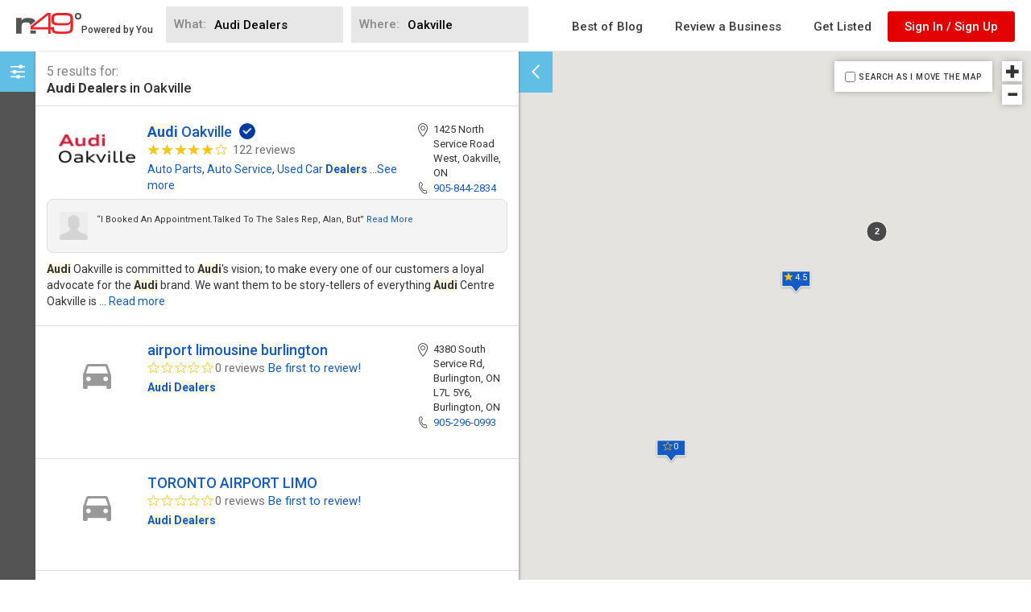

--- FILE ---
content_type: text/html; charset=utf-8
request_url: https://www.google.com/recaptcha/api2/aframe
body_size: 267
content:
<!DOCTYPE HTML><html><head><meta http-equiv="content-type" content="text/html; charset=UTF-8"></head><body><script nonce="6NzVitamHY6neCIPT53lZw">/** Anti-fraud and anti-abuse applications only. See google.com/recaptcha */ try{var clients={'sodar':'https://pagead2.googlesyndication.com/pagead/sodar?'};window.addEventListener("message",function(a){try{if(a.source===window.parent){var b=JSON.parse(a.data);var c=clients[b['id']];if(c){var d=document.createElement('img');d.src=c+b['params']+'&rc='+(localStorage.getItem("rc::a")?sessionStorage.getItem("rc::b"):"");window.document.body.appendChild(d);sessionStorage.setItem("rc::e",parseInt(sessionStorage.getItem("rc::e")||0)+1);localStorage.setItem("rc::h",'1769054952441');}}}catch(b){}});window.parent.postMessage("_grecaptcha_ready", "*");}catch(b){}</script></body></html>

--- FILE ---
content_type: text/x-handlebars-template; charset=UTF-8
request_url: https://www.n49.com/searchapp-static/templates/filter-checkbox.hbs
body_size: 110
content:
<div class="filter-checkbox-wrapper">
  <div class="filter-checkbox-check pull-left"></div>
  <div class="filter-checkbox-caption pull-left">{{name}} <span class="checkbox-val">({{total}})</span></div>
</div>


--- FILE ---
content_type: text/x-handlebars-template; charset=UTF-8
request_url: https://www.n49.com/searchapp-static/templates/search-hit-contentlist.hbs
body_size: 793
content:
{{#if this.contentList}}
  <div class="search-hit-contentlist">
    {{#each this.contentList}}
      {{#ifCond this.type '==' 'MENU'}}
        <a class="search-hit-contentlist-item" href="" data-type="MENU">
          <i class="icon-foodmenu"></i> Menu
        </a>
      {{/ifCond}}
      {{#ifCond this.type '==' 'PRODUCTS'}}
        <a class="search-hit-contentlist-item" href="" data-type="PRODUCTS">
          <i class="icon-products"></i> Products
        </a>
      {{/ifCond}}
      {{#ifCond this.type '==' 'BIOS'}}
        <a class="search-hit-contentlist-item" href="" data-type="BIOS">
          <i class="icon-bio"></i> Bio
        </a>
      {{/ifCond}}
      {{#ifCond this.type '==' 'EVENTS'}}
        <a class="search-hit-contentlist-item" href="" data-type="EVENTS">
          <i class="icon-events"></i> Events
        </a>
      {{/ifCond}}
    {{/each}}
  </div>
{{/if}}
